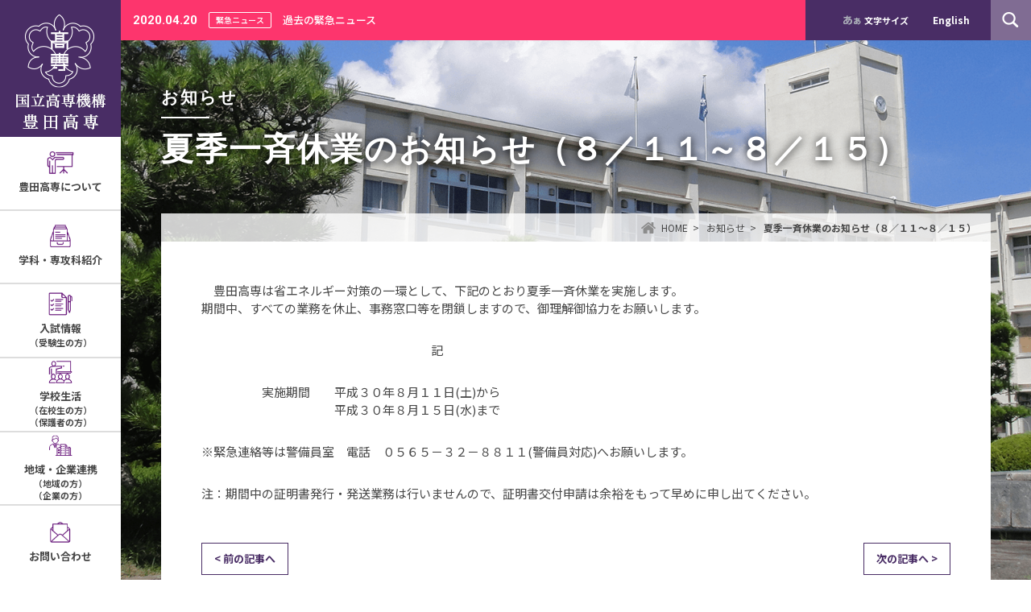

--- FILE ---
content_type: text/html; charset=UTF-8
request_url: https://www.toyota-ct.ac.jp/information/6694/
body_size: 68853
content:
<!DOCTYPE html>
<html lang="ja">
<head>
<meta charset="utf-8">
<meta http-equiv="X-UA-Compatible" content="IE=edge">
<title>夏季一斉休業のお知らせ（８／１１～８／１５） | 豊田高専</title>
<meta name="description" content="夏季一斉休業のお知らせ（８／１１～８／１５） | 独立行政法人国立高専機構豊田高専では、最先端の専門的な技術知識を習得し、世界で活躍できるグローバルな技術者を育成しています。">
<meta name="keywords" content="豊田高専,入試,受験">
<!-- Global site tag (gtag.js) - Google Analytics -->

<script async src="https://www.googletagmanager.com/gtag/js?id=UA-50290425-46"></script>
<script>
  window.dataLayer = window.dataLayer || [];
  function gtag(){dataLayer.push(arguments);}
  gtag('js', new Date());

  gtag('config', 'UA-50290425-46');
</script>


<meta name="viewport" content="width=device-width">
<meta name="format-detection" content="telephone=no">
<link rel="icon" type="image/vnd.microsoft.icon" href="https://www.toyota-ct.ac.jp/favicon.ico">
<link rel="stylesheet" href="https://www.toyota-ct.ac.jp/common/css/reset.css" media="all">
<link rel="stylesheet" href="https://www.toyota-ct.ac.jp/common/css/style.css" media="all">
<link rel="stylesheet" href="https://www.toyota-ct.ac.jp/common/css/smart.css" media="all">
<link rel="stylesheet" href="https://www.toyota-ct.ac.jp/common/css/entry.css" media="all">
<link rel="preconnect" href="https://fonts.googleapis.com">
<link rel="preconnect" href="https://fonts.gstatic.com" crossorigin>
<link rel="stylesheet" href="https://fonts.googleapis.com/css2?family=Noto+Sans+JP:wght@400;500;700;900&family=Roboto:wght@400;700&display=swap">
<script type="text/javascript" src="https://www.toyota-ct.ac.jp/common/js/jquery.js"></script>
<script type="text/javascript" src="https://www.toyota-ct.ac.jp/common/js/cookie.js"></script>
<script type="text/javascript" src="https://www.toyota-ct.ac.jp/common/js/textresizer.js"></script>
<script type="text/javascript" src="https://www.toyota-ct.ac.jp/common/js/tile.js"></script>
<script type="text/javascript" src="https://www.toyota-ct.ac.jp/common/js/config.js"></script>
<meta name='robots' content='max-image-preview:large' />
	<style>img:is([sizes="auto" i], [sizes^="auto," i]) { contain-intrinsic-size: 3000px 1500px }</style>
	<link rel="alternate" hreflang="en" href="https://www.toyota-ct.ac.jp/en/information/115317/" />
<link rel="alternate" hreflang="ja" href="https://www.toyota-ct.ac.jp/information/6694/" />
<link rel="alternate" hreflang="x-default" href="https://www.toyota-ct.ac.jp/information/6694/" />
<link rel='dns-prefetch' href='//www.google.com' />
<script type="text/javascript">
/* <![CDATA[ */
window._wpemojiSettings = {"baseUrl":"https:\/\/s.w.org\/images\/core\/emoji\/15.0.3\/72x72\/","ext":".png","svgUrl":"https:\/\/s.w.org\/images\/core\/emoji\/15.0.3\/svg\/","svgExt":".svg","source":{"concatemoji":"https:\/\/www.toyota-ct.ac.jp\/wp\/wp-includes\/js\/wp-emoji-release.min.js?ver=7263a12aaf2a575acab93a745f7f1199"}};
/*! This file is auto-generated */
!function(i,n){var o,s,e;function c(e){try{var t={supportTests:e,timestamp:(new Date).valueOf()};sessionStorage.setItem(o,JSON.stringify(t))}catch(e){}}function p(e,t,n){e.clearRect(0,0,e.canvas.width,e.canvas.height),e.fillText(t,0,0);var t=new Uint32Array(e.getImageData(0,0,e.canvas.width,e.canvas.height).data),r=(e.clearRect(0,0,e.canvas.width,e.canvas.height),e.fillText(n,0,0),new Uint32Array(e.getImageData(0,0,e.canvas.width,e.canvas.height).data));return t.every(function(e,t){return e===r[t]})}function u(e,t,n){switch(t){case"flag":return n(e,"\ud83c\udff3\ufe0f\u200d\u26a7\ufe0f","\ud83c\udff3\ufe0f\u200b\u26a7\ufe0f")?!1:!n(e,"\ud83c\uddfa\ud83c\uddf3","\ud83c\uddfa\u200b\ud83c\uddf3")&&!n(e,"\ud83c\udff4\udb40\udc67\udb40\udc62\udb40\udc65\udb40\udc6e\udb40\udc67\udb40\udc7f","\ud83c\udff4\u200b\udb40\udc67\u200b\udb40\udc62\u200b\udb40\udc65\u200b\udb40\udc6e\u200b\udb40\udc67\u200b\udb40\udc7f");case"emoji":return!n(e,"\ud83d\udc26\u200d\u2b1b","\ud83d\udc26\u200b\u2b1b")}return!1}function f(e,t,n){var r="undefined"!=typeof WorkerGlobalScope&&self instanceof WorkerGlobalScope?new OffscreenCanvas(300,150):i.createElement("canvas"),a=r.getContext("2d",{willReadFrequently:!0}),o=(a.textBaseline="top",a.font="600 32px Arial",{});return e.forEach(function(e){o[e]=t(a,e,n)}),o}function t(e){var t=i.createElement("script");t.src=e,t.defer=!0,i.head.appendChild(t)}"undefined"!=typeof Promise&&(o="wpEmojiSettingsSupports",s=["flag","emoji"],n.supports={everything:!0,everythingExceptFlag:!0},e=new Promise(function(e){i.addEventListener("DOMContentLoaded",e,{once:!0})}),new Promise(function(t){var n=function(){try{var e=JSON.parse(sessionStorage.getItem(o));if("object"==typeof e&&"number"==typeof e.timestamp&&(new Date).valueOf()<e.timestamp+604800&&"object"==typeof e.supportTests)return e.supportTests}catch(e){}return null}();if(!n){if("undefined"!=typeof Worker&&"undefined"!=typeof OffscreenCanvas&&"undefined"!=typeof URL&&URL.createObjectURL&&"undefined"!=typeof Blob)try{var e="postMessage("+f.toString()+"("+[JSON.stringify(s),u.toString(),p.toString()].join(",")+"));",r=new Blob([e],{type:"text/javascript"}),a=new Worker(URL.createObjectURL(r),{name:"wpTestEmojiSupports"});return void(a.onmessage=function(e){c(n=e.data),a.terminate(),t(n)})}catch(e){}c(n=f(s,u,p))}t(n)}).then(function(e){for(var t in e)n.supports[t]=e[t],n.supports.everything=n.supports.everything&&n.supports[t],"flag"!==t&&(n.supports.everythingExceptFlag=n.supports.everythingExceptFlag&&n.supports[t]);n.supports.everythingExceptFlag=n.supports.everythingExceptFlag&&!n.supports.flag,n.DOMReady=!1,n.readyCallback=function(){n.DOMReady=!0}}).then(function(){return e}).then(function(){var e;n.supports.everything||(n.readyCallback(),(e=n.source||{}).concatemoji?t(e.concatemoji):e.wpemoji&&e.twemoji&&(t(e.twemoji),t(e.wpemoji)))}))}((window,document),window._wpemojiSettings);
/* ]]> */
</script>
<style id='wp-emoji-styles-inline-css' type='text/css'>

	img.wp-smiley, img.emoji {
		display: inline !important;
		border: none !important;
		box-shadow: none !important;
		height: 1em !important;
		width: 1em !important;
		margin: 0 0.07em !important;
		vertical-align: -0.1em !important;
		background: none !important;
		padding: 0 !important;
	}
</style>
<link rel='stylesheet' id='wp-block-library-css' href='https://www.toyota-ct.ac.jp/wp/wp-includes/css/dist/block-library/style.min.css?ver=7263a12aaf2a575acab93a745f7f1199' type='text/css' media='all' />
<style id='classic-theme-styles-inline-css' type='text/css'>
/*! This file is auto-generated */
.wp-block-button__link{color:#fff;background-color:#32373c;border-radius:9999px;box-shadow:none;text-decoration:none;padding:calc(.667em + 2px) calc(1.333em + 2px);font-size:1.125em}.wp-block-file__button{background:#32373c;color:#fff;text-decoration:none}
</style>
<style id='global-styles-inline-css' type='text/css'>
:root{--wp--preset--aspect-ratio--square: 1;--wp--preset--aspect-ratio--4-3: 4/3;--wp--preset--aspect-ratio--3-4: 3/4;--wp--preset--aspect-ratio--3-2: 3/2;--wp--preset--aspect-ratio--2-3: 2/3;--wp--preset--aspect-ratio--16-9: 16/9;--wp--preset--aspect-ratio--9-16: 9/16;--wp--preset--color--black: #000000;--wp--preset--color--cyan-bluish-gray: #abb8c3;--wp--preset--color--white: #ffffff;--wp--preset--color--pale-pink: #f78da7;--wp--preset--color--vivid-red: #cf2e2e;--wp--preset--color--luminous-vivid-orange: #ff6900;--wp--preset--color--luminous-vivid-amber: #fcb900;--wp--preset--color--light-green-cyan: #7bdcb5;--wp--preset--color--vivid-green-cyan: #00d084;--wp--preset--color--pale-cyan-blue: #8ed1fc;--wp--preset--color--vivid-cyan-blue: #0693e3;--wp--preset--color--vivid-purple: #9b51e0;--wp--preset--gradient--vivid-cyan-blue-to-vivid-purple: linear-gradient(135deg,rgba(6,147,227,1) 0%,rgb(155,81,224) 100%);--wp--preset--gradient--light-green-cyan-to-vivid-green-cyan: linear-gradient(135deg,rgb(122,220,180) 0%,rgb(0,208,130) 100%);--wp--preset--gradient--luminous-vivid-amber-to-luminous-vivid-orange: linear-gradient(135deg,rgba(252,185,0,1) 0%,rgba(255,105,0,1) 100%);--wp--preset--gradient--luminous-vivid-orange-to-vivid-red: linear-gradient(135deg,rgba(255,105,0,1) 0%,rgb(207,46,46) 100%);--wp--preset--gradient--very-light-gray-to-cyan-bluish-gray: linear-gradient(135deg,rgb(238,238,238) 0%,rgb(169,184,195) 100%);--wp--preset--gradient--cool-to-warm-spectrum: linear-gradient(135deg,rgb(74,234,220) 0%,rgb(151,120,209) 20%,rgb(207,42,186) 40%,rgb(238,44,130) 60%,rgb(251,105,98) 80%,rgb(254,248,76) 100%);--wp--preset--gradient--blush-light-purple: linear-gradient(135deg,rgb(255,206,236) 0%,rgb(152,150,240) 100%);--wp--preset--gradient--blush-bordeaux: linear-gradient(135deg,rgb(254,205,165) 0%,rgb(254,45,45) 50%,rgb(107,0,62) 100%);--wp--preset--gradient--luminous-dusk: linear-gradient(135deg,rgb(255,203,112) 0%,rgb(199,81,192) 50%,rgb(65,88,208) 100%);--wp--preset--gradient--pale-ocean: linear-gradient(135deg,rgb(255,245,203) 0%,rgb(182,227,212) 50%,rgb(51,167,181) 100%);--wp--preset--gradient--electric-grass: linear-gradient(135deg,rgb(202,248,128) 0%,rgb(113,206,126) 100%);--wp--preset--gradient--midnight: linear-gradient(135deg,rgb(2,3,129) 0%,rgb(40,116,252) 100%);--wp--preset--font-size--small: 13px;--wp--preset--font-size--medium: 20px;--wp--preset--font-size--large: 36px;--wp--preset--font-size--x-large: 42px;--wp--preset--spacing--20: 0.44rem;--wp--preset--spacing--30: 0.67rem;--wp--preset--spacing--40: 1rem;--wp--preset--spacing--50: 1.5rem;--wp--preset--spacing--60: 2.25rem;--wp--preset--spacing--70: 3.38rem;--wp--preset--spacing--80: 5.06rem;--wp--preset--shadow--natural: 6px 6px 9px rgba(0, 0, 0, 0.2);--wp--preset--shadow--deep: 12px 12px 50px rgba(0, 0, 0, 0.4);--wp--preset--shadow--sharp: 6px 6px 0px rgba(0, 0, 0, 0.2);--wp--preset--shadow--outlined: 6px 6px 0px -3px rgba(255, 255, 255, 1), 6px 6px rgba(0, 0, 0, 1);--wp--preset--shadow--crisp: 6px 6px 0px rgba(0, 0, 0, 1);}:where(.is-layout-flex){gap: 0.5em;}:where(.is-layout-grid){gap: 0.5em;}body .is-layout-flex{display: flex;}.is-layout-flex{flex-wrap: wrap;align-items: center;}.is-layout-flex > :is(*, div){margin: 0;}body .is-layout-grid{display: grid;}.is-layout-grid > :is(*, div){margin: 0;}:where(.wp-block-columns.is-layout-flex){gap: 2em;}:where(.wp-block-columns.is-layout-grid){gap: 2em;}:where(.wp-block-post-template.is-layout-flex){gap: 1.25em;}:where(.wp-block-post-template.is-layout-grid){gap: 1.25em;}.has-black-color{color: var(--wp--preset--color--black) !important;}.has-cyan-bluish-gray-color{color: var(--wp--preset--color--cyan-bluish-gray) !important;}.has-white-color{color: var(--wp--preset--color--white) !important;}.has-pale-pink-color{color: var(--wp--preset--color--pale-pink) !important;}.has-vivid-red-color{color: var(--wp--preset--color--vivid-red) !important;}.has-luminous-vivid-orange-color{color: var(--wp--preset--color--luminous-vivid-orange) !important;}.has-luminous-vivid-amber-color{color: var(--wp--preset--color--luminous-vivid-amber) !important;}.has-light-green-cyan-color{color: var(--wp--preset--color--light-green-cyan) !important;}.has-vivid-green-cyan-color{color: var(--wp--preset--color--vivid-green-cyan) !important;}.has-pale-cyan-blue-color{color: var(--wp--preset--color--pale-cyan-blue) !important;}.has-vivid-cyan-blue-color{color: var(--wp--preset--color--vivid-cyan-blue) !important;}.has-vivid-purple-color{color: var(--wp--preset--color--vivid-purple) !important;}.has-black-background-color{background-color: var(--wp--preset--color--black) !important;}.has-cyan-bluish-gray-background-color{background-color: var(--wp--preset--color--cyan-bluish-gray) !important;}.has-white-background-color{background-color: var(--wp--preset--color--white) !important;}.has-pale-pink-background-color{background-color: var(--wp--preset--color--pale-pink) !important;}.has-vivid-red-background-color{background-color: var(--wp--preset--color--vivid-red) !important;}.has-luminous-vivid-orange-background-color{background-color: var(--wp--preset--color--luminous-vivid-orange) !important;}.has-luminous-vivid-amber-background-color{background-color: var(--wp--preset--color--luminous-vivid-amber) !important;}.has-light-green-cyan-background-color{background-color: var(--wp--preset--color--light-green-cyan) !important;}.has-vivid-green-cyan-background-color{background-color: var(--wp--preset--color--vivid-green-cyan) !important;}.has-pale-cyan-blue-background-color{background-color: var(--wp--preset--color--pale-cyan-blue) !important;}.has-vivid-cyan-blue-background-color{background-color: var(--wp--preset--color--vivid-cyan-blue) !important;}.has-vivid-purple-background-color{background-color: var(--wp--preset--color--vivid-purple) !important;}.has-black-border-color{border-color: var(--wp--preset--color--black) !important;}.has-cyan-bluish-gray-border-color{border-color: var(--wp--preset--color--cyan-bluish-gray) !important;}.has-white-border-color{border-color: var(--wp--preset--color--white) !important;}.has-pale-pink-border-color{border-color: var(--wp--preset--color--pale-pink) !important;}.has-vivid-red-border-color{border-color: var(--wp--preset--color--vivid-red) !important;}.has-luminous-vivid-orange-border-color{border-color: var(--wp--preset--color--luminous-vivid-orange) !important;}.has-luminous-vivid-amber-border-color{border-color: var(--wp--preset--color--luminous-vivid-amber) !important;}.has-light-green-cyan-border-color{border-color: var(--wp--preset--color--light-green-cyan) !important;}.has-vivid-green-cyan-border-color{border-color: var(--wp--preset--color--vivid-green-cyan) !important;}.has-pale-cyan-blue-border-color{border-color: var(--wp--preset--color--pale-cyan-blue) !important;}.has-vivid-cyan-blue-border-color{border-color: var(--wp--preset--color--vivid-cyan-blue) !important;}.has-vivid-purple-border-color{border-color: var(--wp--preset--color--vivid-purple) !important;}.has-vivid-cyan-blue-to-vivid-purple-gradient-background{background: var(--wp--preset--gradient--vivid-cyan-blue-to-vivid-purple) !important;}.has-light-green-cyan-to-vivid-green-cyan-gradient-background{background: var(--wp--preset--gradient--light-green-cyan-to-vivid-green-cyan) !important;}.has-luminous-vivid-amber-to-luminous-vivid-orange-gradient-background{background: var(--wp--preset--gradient--luminous-vivid-amber-to-luminous-vivid-orange) !important;}.has-luminous-vivid-orange-to-vivid-red-gradient-background{background: var(--wp--preset--gradient--luminous-vivid-orange-to-vivid-red) !important;}.has-very-light-gray-to-cyan-bluish-gray-gradient-background{background: var(--wp--preset--gradient--very-light-gray-to-cyan-bluish-gray) !important;}.has-cool-to-warm-spectrum-gradient-background{background: var(--wp--preset--gradient--cool-to-warm-spectrum) !important;}.has-blush-light-purple-gradient-background{background: var(--wp--preset--gradient--blush-light-purple) !important;}.has-blush-bordeaux-gradient-background{background: var(--wp--preset--gradient--blush-bordeaux) !important;}.has-luminous-dusk-gradient-background{background: var(--wp--preset--gradient--luminous-dusk) !important;}.has-pale-ocean-gradient-background{background: var(--wp--preset--gradient--pale-ocean) !important;}.has-electric-grass-gradient-background{background: var(--wp--preset--gradient--electric-grass) !important;}.has-midnight-gradient-background{background: var(--wp--preset--gradient--midnight) !important;}.has-small-font-size{font-size: var(--wp--preset--font-size--small) !important;}.has-medium-font-size{font-size: var(--wp--preset--font-size--medium) !important;}.has-large-font-size{font-size: var(--wp--preset--font-size--large) !important;}.has-x-large-font-size{font-size: var(--wp--preset--font-size--x-large) !important;}
:where(.wp-block-post-template.is-layout-flex){gap: 1.25em;}:where(.wp-block-post-template.is-layout-grid){gap: 1.25em;}
:where(.wp-block-columns.is-layout-flex){gap: 2em;}:where(.wp-block-columns.is-layout-grid){gap: 2em;}
:root :where(.wp-block-pullquote){font-size: 1.5em;line-height: 1.6;}
</style>
<link rel='stylesheet' id='contact-form-7-css' href='https://www.toyota-ct.ac.jp/wp/wp-content/plugins/contact-form-7/includes/css/styles.css?ver=6.0.4' type='text/css' media='all' />
<link rel='stylesheet' id='wpml-legacy-horizontal-list-0-css' href='https://www.toyota-ct.ac.jp/wp/wp-content/plugins/sitepress-multilingual-cms/templates/language-switchers/legacy-list-horizontal/style.min.css?ver=1' type='text/css' media='all' />
<link rel='stylesheet' id='jquery.lightbox.min.css-css' href='https://www.toyota-ct.ac.jp/wp/wp-content/plugins/wp-jquery-lightbox/lightboxes/wp-jquery-lightbox/styles/lightbox.min.css?ver=2.3.3' type='text/css' media='all' />
<link rel='stylesheet' id='jqlb-overrides-css' href='https://www.toyota-ct.ac.jp/wp/wp-content/plugins/wp-jquery-lightbox/lightboxes/wp-jquery-lightbox/styles/overrides.css?ver=2.3.3' type='text/css' media='all' />
<style id='jqlb-overrides-inline-css' type='text/css'>

			#outerImageContainer {
				box-shadow: 0 0 4px 2px rgba(0,0,0,.2);
			}
			#imageContainer{
				padding: 6px;
			}
			#imageDataContainer {
				box-shadow: 0 -4px 0 0 #fff, 0 0 4px 2px rgba(0,0,0,.1);
				z-index: auto;
			}
			#prevArrow,
			#nextArrow{
				background-color: rgba(255,255,255,.7;
				color: #000000;
			}
</style>
<script type="text/javascript" id="wpml-cookie-js-extra">
/* <![CDATA[ */
var wpml_cookies = {"wp-wpml_current_language":{"value":"ja","expires":1,"path":"\/"}};
var wpml_cookies = {"wp-wpml_current_language":{"value":"ja","expires":1,"path":"\/"}};
/* ]]> */
</script>
<script type="text/javascript" src="https://www.toyota-ct.ac.jp/wp/wp-content/plugins/sitepress-multilingual-cms/res/js/cookies/language-cookie.js?ver=470000" id="wpml-cookie-js" defer="defer" data-wp-strategy="defer"></script>
<script type="text/javascript" src="https://www.toyota-ct.ac.jp/wp/wp-includes/js/jquery/jquery.min.js?ver=3.7.1" id="jquery-core-js"></script>
<script type="text/javascript" src="https://www.toyota-ct.ac.jp/wp/wp-includes/js/jquery/jquery-migrate.min.js?ver=3.4.1" id="jquery-migrate-js"></script>
<link rel="https://api.w.org/" href="https://www.toyota-ct.ac.jp/wp-json/" /><link rel="EditURI" type="application/rsd+xml" title="RSD" href="https://www.toyota-ct.ac.jp/wp/xmlrpc.php?rsd" />

<link rel="canonical" href="https://www.toyota-ct.ac.jp/information/6694/" />
<link rel='shortlink' href='https://www.toyota-ct.ac.jp/?p=6694' />
<link rel="alternate" title="oEmbed (JSON)" type="application/json+oembed" href="https://www.toyota-ct.ac.jp/wp-json/oembed/1.0/embed?url=https%3A%2F%2Fwww.toyota-ct.ac.jp%2Finformation%2F6694%2F" />
<link rel="alternate" title="oEmbed (XML)" type="text/xml+oembed" href="https://www.toyota-ct.ac.jp/wp-json/oembed/1.0/embed?url=https%3A%2F%2Fwww.toyota-ct.ac.jp%2Finformation%2F6694%2F&#038;format=xml" />
<meta name="generator" content="WPML ver:4.7.1 stt:1,28;" />
<style type="text/css">.rc-anchor-invisible-text.smalltext {
    font-size: 11px;
    padding: 0 10px;
    line-height: 16px;
    white-space: normal;
}</style></head>

<body>

<div id="container" class="emergency">
				<div id="emergency-news"><time datetime="2020-04-20" class="font_roboto">2020.04.20</time><span>緊急ニュース</span><a href="https://www.toyota-ct.ac.jp/emergency/21293/">過去の緊急ニュース</a></div>
		
<!-- search_START -->
<div id="searchform">
	<form method="get" action="https://www.toyota-ct.ac.jp">
		<input type="text" name="s">
					<input type="submit" value="検索" class="fade">
				
	</form>
	<p><img src="https://www.toyota-ct.ac.jp/img/common/btn_close.png" alt="閉じる" width="55" height="55" decoding="async" class="fade"></p>
</div>
<!-- search_END -->

<!-- header_START -->
<header>
	
					<div class="logo"><a href="https://www.toyota-ct.ac.jp" class="fade"><span>国立高専機構 豊田高専</span></a></div>
			
	<nav id="menu">
		<div class="btn"><img src="https://www.toyota-ct.ac.jp/img/common/btn_menu.png" alt="メニュー" width="60" height="50" decoding="async"></div>
		<div class="menu">
			<ul class="gnavi">
				<li><a href="https://www.toyota-ct.ac.jp/about/"><span><img src="https://www.toyota-ct.ac.jp/img/common/gnavi_about.png" alt="" width="52" height="42" decoding="async">
											豊田高専について</span></a>
																				<ul class="children"><li class="page_item page-item-49685"><a href="https://www.toyota-ct.ac.jp/about/kouchou_gorokusyu/">校長のメッセージ・意見箱</a></li>
<li class="page_item page-item-143"><a href="https://www.toyota-ct.ac.jp/about/kyouiku_mokuhyou/">目指す技術者像</a></li>
<li class="page_item page-item-56378 page_item_has_children"><a href="https://www.toyota-ct.ac.jp/about/%e5%89%b5%e7%ab%8b60%e5%91%a8%e5%b9%b4%e8%a8%98%e5%bf%b5%e4%ba%8b%e6%a5%ad/">創立60周年記念事業</a>
<ul class='children'>
	<li class="page_item page-item-58969"><a href="https://www.toyota-ct.ac.jp/about/%e5%89%b5%e7%ab%8b60%e5%91%a8%e5%b9%b4%e8%a8%98%e5%bf%b5%e4%ba%8b%e6%a5%ad/%e3%81%94%e5%af%84%e9%99%84%e3%81%ae%e7%8a%b6%e6%b3%81%e3%81%a8%e5%af%84%e9%99%84%e8%80%85%e4%b8%80%e8%a6%a7/">ご寄附の状況と寄附者一覧</a></li>
</ul>
</li>
<li class="page_item page-item-161"><a href="https://www.toyota-ct.ac.jp/about/history/">学校の沿革</a></li>
<li class="page_item page-item-166513"><a href="https://www.toyota-ct.ac.jp/about/%e5%ad%a6%e6%a0%a1%e7%b4%b9%e4%bb%8b%e3%83%93%e3%83%87%e3%82%aa/">学校紹介ビデオ</a></li>
<li class="page_item page-item-172"><a href="https://www.toyota-ct.ac.jp/about/disclosure/">情報公開</a></li>
<li class="page_item page-item-66 page_item_has_children"><a href="https://www.toyota-ct.ac.jp/about/facility/">施設紹介</a>
<ul class='children'>
	<li class="page_item page-item-532"><a href="https://www.toyota-ct.ac.jp/about/facility/library/">図書館</a></li>
</ul>
</li>
<li class="page_item page-item-123035"><a href="https://www.toyota-ct.ac.jp/about/%e5%9b%bd%e9%9a%9b%e4%ba%a4%e6%b5%81%e4%ba%8b%e6%a5%ad/">国際交流事業</a></li>
<li class="page_item page-item-118984"><a href="https://www.toyota-ct.ac.jp/about/%e3%82%b9%e3%82%bf%e3%83%bc%e3%83%88%e3%82%a2%e3%83%83%e3%83%97%e4%ba%8b%e6%a5%ad/">アントレプレナーシップ/スタートアップ教育環境整備事業</a></li>
<li class="page_item page-item-215"><a href="https://www.toyota-ct.ac.jp/about/gaibu_hyouka/">外部評価・自己点検評価</a></li>
<li class="page_item page-item-159191"><a href="https://www.toyota-ct.ac.jp/about/%e3%82%bd%e3%83%bc%e3%82%b7%e3%83%a3%e3%83%ab%e3%83%a1%e3%83%87%e3%82%a3%e3%82%a2%e3%82%b5%e3%83%bc%e3%83%93%e3%82%b9%e9%81%8b%e7%94%a8%e6%96%b9%e9%87%9d/">ソーシャルメディアサービス運用方針</a></li>
<li class="page_item page-item-1455"><a href="https://www.toyota-ct.ac.jp/about/emergency_typhoon/">緊急時の対応</a></li>
<li class="page_item page-item-56617"><a href="https://www.toyota-ct.ac.jp/about/soudanmadoguchi/">相談窓口</a></li>
<li class="page_item page-item-1462 page_item_has_children"><a href="https://www.toyota-ct.ac.jp/about/link/">関連リンク</a>
<ul class='children'>
	<li class="page_item page-item-11671"><a href="https://www.toyota-ct.ac.jp/about/link/robocon2019/">高専ロボコン2019　東海北陸地区大会</a></li>
</ul>
</li>
<li class="page_item page-item-255"><a href="https://www.toyota-ct.ac.jp/about/access/">アクセス</a></li>
</ul>
									</li>
				<li><a href="https://www.toyota-ct.ac.jp/introduction/"><span><img src="https://www.toyota-ct.ac.jp/img/common/gnavi_introduction.png" alt="" width="52" height="42" decoding="async">
											学科・専攻科紹介</span></a>
																				<ul class="children"><li class="page_item page-item-318"><a href="https://www.toyota-ct.ac.jp/introduction/g_gakka/">一般教育</a></li>
<li class="page_item page-item-316"><a href="https://www.toyota-ct.ac.jp/introduction/m_gakka/">機械工学科</a></li>
<li class="page_item page-item-327"><a href="https://www.toyota-ct.ac.jp/introduction/e_gakka/">電気・電子システム工学科</a></li>
<li class="page_item page-item-332"><a href="https://www.toyota-ct.ac.jp/introduction/i_gakka/">情報工学科</a></li>
<li class="page_item page-item-334"><a href="https://www.toyota-ct.ac.jp/introduction/c_gakka/">環境都市工学科</a></li>
<li class="page_item page-item-337"><a href="https://www.toyota-ct.ac.jp/introduction/a_gakka/">建築学科</a></li>
<li class="page_item page-item-340"><a href="https://www.toyota-ct.ac.jp/introduction/senkouka/">専攻科</a></li>
<li class="page_item page-item-7346"><a href="https://www.toyota-ct.ac.jp/introduction/jabee%e8%aa%8d%e5%ae%9a%e6%95%99%e8%82%b2%e3%83%97%e3%83%ad%e3%82%b0%e3%83%a9%e3%83%a0/">JABEE認定教育プログラム</a></li>
<li class="page_item page-item-152695 page_item_has_children"><a href="https://www.toyota-ct.ac.jp/introduction/%e6%95%b0%e7%90%86%e3%83%bb%e3%83%87%e3%83%bc%e3%82%bf%e3%82%b5%e3%82%a4%e3%82%a8%e3%83%b3%e3%82%b9%e3%83%bbai%e6%95%99%e8%82%b2%e3%83%97%e3%83%ad%e3%82%b0%e3%83%a9%e3%83%a0/">数理・データサイエンス・AI教育プログラム</a>
<ul class='children'>
	<li class="page_item page-item-49472"><a href="https://www.toyota-ct.ac.jp/introduction/%e6%95%b0%e7%90%86%e3%83%bb%e3%83%87%e3%83%bc%e3%82%bf%e3%82%b5%e3%82%a4%e3%82%a8%e3%83%b3%e3%82%b9%e3%83%bbai%e6%95%99%e8%82%b2%e3%83%97%e3%83%ad%e3%82%b0%e3%83%a9%e3%83%a0/mdash/">豊田工業高等専門学校　数理・データサイエンス・AI教育プログラム（リテラシーレベル）</a></li>
	<li class="page_item page-item-152619"><a href="https://www.toyota-ct.ac.jp/introduction/%e6%95%b0%e7%90%86%e3%83%bb%e3%83%87%e3%83%bc%e3%82%bf%e3%82%b5%e3%82%a4%e3%82%a8%e3%83%b3%e3%82%b9%e3%83%bbai%e6%95%99%e8%82%b2%e3%83%97%e3%83%ad%e3%82%b0%e3%83%a9%e3%83%a0/%e6%95%b0%e7%90%86%e3%83%bb%e3%83%87%e3%83%bc%e3%82%bf%e3%82%b5%e3%82%a4%e3%82%a8%e3%83%b3%e3%82%b9%e3%83%bbai%e6%95%99%e8%82%b2%e3%83%97%e3%83%ad%e3%82%b0%e3%83%a9%e3%83%a0%ef%bc%88%e5%bf%9c%e7%94%a8/">豊田工業高等専門学校　数理・データサイエンス・AI教育プログラム（応用基礎レベル）</a></li>
</ul>
</li>
</ul>
									</li>
				<li><a href="https://www.toyota-ct.ac.jp/entrance/"><span><img src="https://www.toyota-ct.ac.jp/img/common/gnavi_entrance.png" alt="" width="52" height="42" decoding="async">
											入試情報<span>（受験生の方）</span></span></a>
																				<ul class="children"><li class="page_item page-item-121752 page_item_has_children"><a href="https://www.toyota-ct.ac.jp/entrance/%e5%8f%97%e9%a8%93%e7%94%9f%e3%81%ae%e6%96%b9/">受験生の方</a>
<ul class='children'>
	<li class="page_item page-item-440"><a href="https://www.toyota-ct.ac.jp/entrance/%e5%8f%97%e9%a8%93%e7%94%9f%e3%81%ae%e6%96%b9/kyouiku_mokuhyou/">教育目標・ポリシー</a></li>
	<li class="page_item page-item-444"><a href="https://www.toyota-ct.ac.jp/entrance/%e5%8f%97%e9%a8%93%e7%94%9f%e3%81%ae%e6%96%b9/nyuushi_honka2/">本科学生募集案内</a></li>
	<li class="page_item page-item-446"><a href="https://www.toyota-ct.ac.jp/entrance/%e5%8f%97%e9%a8%93%e7%94%9f%e3%81%ae%e6%96%b9/nyuushi_hennyu2/">編入学生募集案内</a></li>
	<li class="page_item page-item-452"><a href="https://www.toyota-ct.ac.jp/entrance/%e5%8f%97%e9%a8%93%e7%94%9f%e3%81%ae%e6%96%b9/reasons/">豊田高専を選ぶ理由</a></li>
	<li class="page_item page-item-121789"><a href="https://www.toyota-ct.ac.jp/entrance/%e5%8f%97%e9%a8%93%e7%94%9f%e3%81%ae%e6%96%b9/%e5%ad%a6%e7%a7%91%e3%83%bb%e5%b0%82%e6%94%bb%e7%a7%91/">学科・専攻科</a></li>
	<li class="page_item page-item-448"><a href="https://www.toyota-ct.ac.jp/entrance/%e5%8f%97%e9%a8%93%e7%94%9f%e3%81%ae%e6%96%b9/nyuushi_senkouka2/">専攻科生募集案内</a></li>
	<li class="page_item page-item-450"><a href="https://www.toyota-ct.ac.jp/entrance/%e5%8f%97%e9%a8%93%e7%94%9f%e3%81%ae%e6%96%b9/nyuushi_sonota2/">その他</a></li>
	<li class="page_item page-item-121794"><a href="https://www.toyota-ct.ac.jp/entrance/%e5%8f%97%e9%a8%93%e7%94%9f%e3%81%ae%e6%96%b9/%e5%b0%b1%e8%81%b7%e3%83%bb%e9%80%b2%e5%ad%a6/">就職・進学</a></li>
	<li class="page_item page-item-121796"><a href="https://www.toyota-ct.ac.jp/entrance/%e5%8f%97%e9%a8%93%e7%94%9f%e3%81%ae%e6%96%b9/%e5%a5%b3%e5%ad%90%e7%94%9f%e5%be%92%e3%81%ae%e6%96%b9%e3%81%b8/">女子生徒の方へ</a></li>
	<li class="page_item page-item-122086"><a href="https://www.toyota-ct.ac.jp/entrance/%e5%8f%97%e9%a8%93%e7%94%9f%e3%81%ae%e6%96%b9/122086-2/">体験入学</a></li>
	<li class="page_item page-item-121800"><a href="https://www.toyota-ct.ac.jp/entrance/%e5%8f%97%e9%a8%93%e7%94%9f%e3%81%ae%e6%96%b9/%e3%82%aa%e3%83%bc%e3%83%97%e3%83%b3%e3%82%ad%e3%83%a3%e3%83%b3%e3%83%91%e3%82%b9/">オープンキャンパス</a></li>
	<li class="page_item page-item-121802"><a href="https://www.toyota-ct.ac.jp/entrance/%e5%8f%97%e9%a8%93%e7%94%9f%e3%81%ae%e6%96%b9/%e5%ad%a6%e7%94%9f%e5%af%ae%e3%81%ab%e3%81%a4%e3%81%84%e3%81%a6/">学生寮について</a></li>
	<li class="page_item page-item-121804"><a href="https://www.toyota-ct.ac.jp/entrance/%e5%8f%97%e9%a8%93%e7%94%9f%e3%81%ae%e6%96%b9/%e5%ad%a6%e6%a0%a1%e7%94%9f%e6%b4%bb/">学校生活</a></li>
	<li class="page_item page-item-121806"><a href="https://www.toyota-ct.ac.jp/entrance/%e5%8f%97%e9%a8%93%e7%94%9f%e3%81%ae%e6%96%b9/%e3%82%af%e3%83%a9%e3%83%96%e6%b4%bb%e5%8b%95/">クラブ活動</a></li>
	<li class="page_item page-item-121809"><a href="https://www.toyota-ct.ac.jp/entrance/%e5%8f%97%e9%a8%93%e7%94%9f%e3%81%ae%e6%96%b9/%e5%9b%bd%e9%9a%9b%e4%ba%a4%e6%b5%81/">国際交流事業</a></li>
	<li class="page_item page-item-121812"><a href="https://www.toyota-ct.ac.jp/entrance/%e5%8f%97%e9%a8%93%e7%94%9f%e3%81%ae%e6%96%b9/%e5%ad%a6%e8%b2%bb%e6%94%af%e6%8f%b4/">学費支援</a></li>
	<li class="page_item page-item-121814"><a href="https://www.toyota-ct.ac.jp/entrance/%e5%8f%97%e9%a8%93%e7%94%9f%e3%81%ae%e6%96%b9/%e8%b1%8a%e7%94%b0%e9%ab%98%e5%b0%82%e3%81%ae%e6%96%bd%e8%a8%ad/">施設紹介</a></li>
	<li class="page_item page-item-122090"><a href="https://www.toyota-ct.ac.jp/entrance/%e5%8f%97%e9%a8%93%e7%94%9f%e3%81%ae%e6%96%b9/qa/">Q&#038;A</a></li>
	<li class="page_item page-item-122092"><a href="https://www.toyota-ct.ac.jp/entrance/%e5%8f%97%e9%a8%93%e7%94%9f%e3%81%ae%e6%96%b9/%e3%81%8a%e5%95%8f%e3%81%84%e5%90%88%e3%82%8f%e3%81%9b/">お問い合わせ</a></li>
</ul>
</li>
<li class="page_item page-item-352"><a href="https://www.toyota-ct.ac.jp/entrance/nyuushi_honka/">本科学生募集案内</a></li>
<li class="page_item page-item-403"><a href="https://www.toyota-ct.ac.jp/entrance/nyuushi_hennyu/">編入学生募集案内</a></li>
<li class="page_item page-item-375"><a href="https://www.toyota-ct.ac.jp/entrance/nyuushi_senkouka/">専攻科生募集案内</a></li>
<li class="page_item page-item-367"><a href="https://www.toyota-ct.ac.jp/entrance/nyuushi_sonota/">研究生・聴講生・科目等履修生募集</a></li>
<li class="page_item page-item-121735"><a href="https://www.toyota-ct.ac.jp/entrance/%e9%80%80%e5%ad%a6%e8%80%85%e3%81%ae%e5%86%8d%e5%85%a5%e5%ad%a6/">退学者の再入学</a></li>
<li class="page_item page-item-121740"><a href="https://www.toyota-ct.ac.jp/entrance/%e8%87%aa%e7%84%b6%e7%81%bd%e5%ae%b3%e7%ad%89%e3%81%ab%e4%bc%b4%e3%81%86%e6%a4%9c%e5%ae%9a%e6%96%99%e5%85%8d%e9%99%a4%e3%81%ab%e3%81%a4%e3%81%84%e3%81%a6/">自然災害等に伴う検定料免除について</a></li>
</ul>
									</li>
				<li><a href="https://www.toyota-ct.ac.jp/life/"><span><img src="https://www.toyota-ct.ac.jp/img/common/gnavi_life.png" alt="" width="52" height="50" decoding="async">
											学校生活<span>（在校生の方）<br>（保護者の方）</span></span></a>
																				<ul class="children"><li class="page_item page-item-122443 page_item_has_children"><a href="https://www.toyota-ct.ac.jp/life/%e5%9c%a8%e6%a0%a1%e7%94%9f%e3%81%ae%e6%96%b9/">在校生の方</a>
<ul class='children'>
	<li class="page_item page-item-122445"><a href="https://www.toyota-ct.ac.jp/life/%e5%9c%a8%e6%a0%a1%e7%94%9f%e3%81%ae%e6%96%b9/%e6%95%99%e8%82%b2%e6%94%af%e6%8f%b4/">教育支援</a></li>
	<li class="page_item page-item-122447"><a href="https://www.toyota-ct.ac.jp/life/%e5%9c%a8%e6%a0%a1%e7%94%9f%e3%81%ae%e6%96%b9/%e3%82%b7%e3%83%a9%e3%83%90%e3%82%b9/">シラバス</a></li>
	<li class="page_item page-item-122455"><a href="https://www.toyota-ct.ac.jp/life/%e5%9c%a8%e6%a0%a1%e7%94%9f%e3%81%ae%e6%96%b9/%e8%b1%8a%e7%94%b0%e9%ab%98%e5%b0%82%e3%82%ab%e3%83%ac%e3%83%b3%e3%83%80%e3%83%bc/">豊田高専カレンダー</a></li>
	<li class="page_item page-item-122457"><a href="https://www.toyota-ct.ac.jp/life/%e5%9c%a8%e6%a0%a1%e7%94%9f%e3%81%ae%e6%96%b9/%e5%9b%b3%e6%9b%b8%e9%a4%a8/">図書館</a></li>
	<li class="page_item page-item-122459"><a href="https://www.toyota-ct.ac.jp/life/%e5%9c%a8%e6%a0%a1%e7%94%9f%e3%81%ae%e6%96%b9/%e5%b0%b1%e8%81%b7%e3%83%bb%e9%80%b2%e5%ad%a6/">就職・進学</a></li>
	<li class="page_item page-item-122461"><a href="https://www.toyota-ct.ac.jp/life/%e5%9c%a8%e6%a0%a1%e7%94%9f%e3%81%ae%e6%96%b9/%e5%ad%a6%e5%af%ae%e7%ad%89/">学寮等</a></li>
	<li class="page_item page-item-122463"><a href="https://www.toyota-ct.ac.jp/life/%e5%9c%a8%e6%a0%a1%e7%94%9f%e3%81%ae%e6%96%b9/%e5%ad%a6%e8%b2%bb%e6%94%af%e6%8f%b4/">学費支援</a></li>
	<li class="page_item page-item-122465"><a href="https://www.toyota-ct.ac.jp/life/%e5%9c%a8%e6%a0%a1%e7%94%9f%e3%81%ae%e6%96%b9/%e5%9b%bd%e9%9a%9b%e4%ba%a4%e6%b5%81/">国際交流</a></li>
	<li class="page_item page-item-122468"><a href="https://www.toyota-ct.ac.jp/life/%e5%9c%a8%e6%a0%a1%e7%94%9f%e3%81%ae%e6%96%b9/%e5%ad%a6%e7%94%9f%e5%85%a8%e5%93%a1%e3%82%92%e4%bc%9a%e5%93%a1%e3%81%a8%e3%81%99%e3%82%8b%e7%b5%84%e7%b9%94/">学生会について</a></li>
	<li class="page_item page-item-122471"><a href="https://www.toyota-ct.ac.jp/life/%e5%9c%a8%e6%a0%a1%e7%94%9f%e3%81%ae%e6%96%b9/%e3%82%ad%e3%83%a3%e3%83%aa%e3%82%a2%e6%95%99%e8%82%b2%e6%94%af%e6%8f%b4%e5%ae%a4/">キャリア教育支援室</a></li>
	<li class="page_item page-item-122473"><a href="https://www.toyota-ct.ac.jp/life/%e5%9c%a8%e6%a0%a1%e7%94%9f%e3%81%ae%e6%96%b9/%e5%ad%a6%e7%94%9f%e3%82%b5%e3%83%9d%e3%83%bc%e3%83%88%e5%ae%a4/">学生サポート室</a></li>
	<li class="page_item page-item-122477"><a href="https://www.toyota-ct.ac.jp/life/%e5%9c%a8%e6%a0%a1%e7%94%9f%e3%81%ae%e6%96%b9/%e3%81%84%e3%81%98%e3%82%81%e9%98%b2%e6%ad%a2%e7%ad%89%e5%9f%ba%e6%9c%ac%e8%a8%88%e7%94%bb/">いじめ防止等基本計画</a></li>
	<li class="page_item page-item-122479"><a href="https://www.toyota-ct.ac.jp/life/%e5%9c%a8%e6%a0%a1%e7%94%9f%e3%81%ae%e6%96%b9/%e7%b7%8a%e6%80%a5%e6%99%82%e3%81%ae%e5%af%be%e5%bf%9c/">緊急時の対応</a></li>
	<li class="page_item page-item-122481"><a href="https://www.toyota-ct.ac.jp/life/%e5%9c%a8%e6%a0%a1%e7%94%9f%e3%81%ae%e6%96%b9/%e4%ba%8b%e5%8b%99%e6%89%8b%e7%b6%9a%e7%aa%93%e5%8f%a3%e3%83%bb%e3%81%8a%e5%95%8f%e3%81%84%e5%90%88%e3%82%8f%e3%81%9b/">事務手続窓口・お問い合わせ</a></li>
	<li class="page_item page-item-122483"><a href="https://www.toyota-ct.ac.jp/life/%e5%9c%a8%e6%a0%a1%e7%94%9f%e3%81%ae%e6%96%b9/%e6%95%99%e8%82%b2%e5%be%8c%e6%8f%b4%e4%bc%9a/">教育後援会</a></li>
	<li class="page_item page-item-122488"><a href="https://www.toyota-ct.ac.jp/life/%e5%9c%a8%e6%a0%a1%e7%94%9f%e3%81%ae%e6%96%b9/%e5%90%8c%e7%aa%93%e4%bc%9a/">同窓会</a></li>
</ul>
</li>
<li class="page_item page-item-122492 page_item_has_children"><a href="https://www.toyota-ct.ac.jp/life/%e4%bf%9d%e8%ad%b7%e8%80%85%e3%81%ae%e6%96%b9/">保護者の方</a>
<ul class='children'>
	<li class="page_item page-item-122494"><a href="https://www.toyota-ct.ac.jp/life/%e4%bf%9d%e8%ad%b7%e8%80%85%e3%81%ae%e6%96%b9/%e7%9b%ae%e6%8c%87%e3%81%99%e6%8a%80%e8%a1%93%e8%80%85%e5%83%8f/">目指す技術者像</a></li>
	<li class="page_item page-item-122496"><a href="https://www.toyota-ct.ac.jp/life/%e4%bf%9d%e8%ad%b7%e8%80%85%e3%81%ae%e6%96%b9/%e6%95%99%e8%82%b2%e6%94%af%e6%8f%b4/">教育支援</a></li>
	<li class="page_item page-item-122498"><a href="https://www.toyota-ct.ac.jp/life/%e4%bf%9d%e8%ad%b7%e8%80%85%e3%81%ae%e6%96%b9/%e4%bf%9d%e8%ad%b7%e8%80%85%e8%aa%ac%e6%98%8e%e4%bc%9a/">保護者説明会</a></li>
	<li class="page_item page-item-122500"><a href="https://www.toyota-ct.ac.jp/life/%e4%bf%9d%e8%ad%b7%e8%80%85%e3%81%ae%e6%96%b9/%e8%b1%8a%e7%94%b0%e9%ab%98%e5%b0%82%e3%82%ab%e3%83%ac%e3%83%b3%e3%83%80%e3%83%bc/">豊田高専カレンダー</a></li>
	<li class="page_item page-item-122502"><a href="https://www.toyota-ct.ac.jp/life/%e4%bf%9d%e8%ad%b7%e8%80%85%e3%81%ae%e6%96%b9/%e5%b0%b1%e8%81%b7%e3%83%bb%e9%80%b2%e5%ad%a6/">就職・進学</a></li>
	<li class="page_item page-item-122504"><a href="https://www.toyota-ct.ac.jp/life/%e4%bf%9d%e8%ad%b7%e8%80%85%e3%81%ae%e6%96%b9/122504-2/">学寮等</a></li>
	<li class="page_item page-item-122506"><a href="https://www.toyota-ct.ac.jp/life/%e4%bf%9d%e8%ad%b7%e8%80%85%e3%81%ae%e6%96%b9/%e5%ad%a6%e8%b2%bb%e6%94%af%e6%8f%b4/">学費支援</a></li>
	<li class="page_item page-item-122510"><a href="https://www.toyota-ct.ac.jp/life/%e4%bf%9d%e8%ad%b7%e8%80%85%e3%81%ae%e6%96%b9/%e5%ad%a6%e7%94%9f%e3%82%b5%e3%83%9d%e3%83%bc%e3%83%88%e5%ae%a4/">学生サポート室</a></li>
	<li class="page_item page-item-122512"><a href="https://www.toyota-ct.ac.jp/life/%e4%bf%9d%e8%ad%b7%e8%80%85%e3%81%ae%e6%96%b9/%e3%81%84%e3%81%98%e3%82%81%e9%98%b2%e6%ad%a2%e7%ad%89%e5%9f%ba%e6%9c%ac%e8%a8%88%e7%94%bb/">いじめ防止等基本計画</a></li>
	<li class="page_item page-item-122514"><a href="https://www.toyota-ct.ac.jp/life/%e4%bf%9d%e8%ad%b7%e8%80%85%e3%81%ae%e6%96%b9/%e6%96%bd%e8%a8%ad%e7%b4%b9%e4%bb%8b/">施設紹介</a></li>
	<li class="page_item page-item-122516"><a href="https://www.toyota-ct.ac.jp/life/%e4%bf%9d%e8%ad%b7%e8%80%85%e3%81%ae%e6%96%b9/%e7%b7%8a%e6%80%a5%e6%99%82%e3%81%ae%e5%af%be%e5%bf%9c/">緊急時の対応</a></li>
	<li class="page_item page-item-122518"><a href="https://www.toyota-ct.ac.jp/life/%e4%bf%9d%e8%ad%b7%e8%80%85%e3%81%ae%e6%96%b9/%e3%81%8a%e5%95%8f%e3%81%84%e5%90%88%e3%82%8f%e3%81%9b/">お問い合わせ</a></li>
	<li class="page_item page-item-122520"><a href="https://www.toyota-ct.ac.jp/life/%e4%bf%9d%e8%ad%b7%e8%80%85%e3%81%ae%e6%96%b9/%e6%95%99%e8%82%b2%e5%be%8c%e6%8f%b4%e4%bc%9a/">教育後援会</a></li>
	<li class="page_item page-item-122522"><a href="https://www.toyota-ct.ac.jp/life/%e4%bf%9d%e8%ad%b7%e8%80%85%e3%81%ae%e6%96%b9/%e5%90%8c%e7%aa%93%e4%bc%9a/">同窓会</a></li>
</ul>
</li>
<li class="page_item page-item-2065"><a href="https://www.toyota-ct.ac.jp/life/gakougyouji/">学校行事</a></li>
<li class="page_item page-item-2071"><a href="https://www.toyota-ct.ac.jp/life/gakuryougyouji/">学寮等</a></li>
<li class="page_item page-item-2068"><a href="https://www.toyota-ct.ac.jp/life/gakuseikaigyouji/">学生会行事</a></li>
<li class="page_item page-item-13157"><a href="https://www.toyota-ct.ac.jp/life/toukai-taikai/">東海地区体育大会</a></li>
<li class="page_item page-item-58672"><a href="https://www.toyota-ct.ac.jp/life/kansensyotaiou/">感染症等の対応について</a></li>
</ul>
									</li>
				<li><a href="https://www.toyota-ct.ac.jp/company/"><span><img src="https://www.toyota-ct.ac.jp/img/common/gnavi_company.png" alt="" width="52" height="50" decoding="async">
											地域・企業連携<span>（地域の方）<br>（企業の方）</span></span></a>
																				<ul class="children"><li class="page_item page-item-126870"><a href="https://www.toyota-ct.ac.jp/company/%e6%9c%ac%e6%a0%a1%e6%89%80%e6%9c%89%e7%a0%94%e7%a9%b6%e8%a8%ad%e5%82%99%e3%83%bb%e6%a9%9f%e5%99%a8%e3%81%ae%e5%85%b1%e7%94%a8%ef%bc%88%e6%9c%89%e6%96%99%e4%bd%bf%e7%94%a8%ef%bc%89/">本校所有研究設備・機器の共用（有料使用）</a></li>
<li class="page_item page-item-630 page_item_has_children"><a href="https://www.toyota-ct.ac.jp/company/koukaikouza/">公開講座（小中学生向け・一般向け）</a>
<ul class='children'>
	<li class="page_item page-item-15096"><a href="https://www.toyota-ct.ac.jp/company/koukaikouza/koukaiweb_form/">公開講座WEB申込フォーム（連続講座・単発講座共通）</a></li>
</ul>
</li>
<li class="page_item page-item-632"><a href="https://www.toyota-ct.ac.jp/company/demae/">出前授業</a></li>
<li class="page_item page-item-653"><a href="https://www.toyota-ct.ac.jp/company/recruitment/">教職員募集（情報あり）</a></li>
<li class="page_item page-item-634"><a href="https://www.toyota-ct.ac.jp/company/tadoku_schedule/">多読セミナー</a></li>
<li class="page_item page-item-636"><a href="https://www.toyota-ct.ac.jp/company/library3/">図書館</a></li>
<li class="page_item page-item-638"><a href="https://www.toyota-ct.ac.jp/company/saiyou_tantou/">採用担当の方へ</a></li>
<li class="page_item page-item-640"><a href="https://www.toyota-ct.ac.jp/company/intern_tantou/">インターンシップ担当の方へ</a></li>
<li class="page_item page-item-643"><a href="https://www.toyota-ct.ac.jp/company/collaboration/">産学官連携</a></li>
<li class="page_item page-item-645 page_item_has_children"><a href="https://www.toyota-ct.ac.jp/company/ikki_tsukan/">ものづくり一気通観プログラム</a>
<ul class='children'>
	<li class="page_item page-item-3199"><a href="https://www.toyota-ct.ac.jp/company/ikki_tsukan/ikki_tsukan_history/">「ものづくり一気通観エンジニアの養成」過去の記録</a></li>
</ul>
</li>
<li class="page_item page-item-165625"><a href="https://www.toyota-ct.ac.jp/company/naming_rights/">ネーミングライツ事業</a></li>
<li class="page_item page-item-655"><a href="https://www.toyota-ct.ac.jp/company/chotatujoho/">調達情報（調達情報あり）</a></li>
<li class="page_item page-item-657"><a href="https://www.toyota-ct.ac.jp/company/company-contact/">お問い合わせ</a></li>
</ul>
									</li>
				<li><a href="https://www.toyota-ct.ac.jp/contact/"><span><img src="https://www.toyota-ct.ac.jp/img/common/gnavi_contact.png" alt="" width="52" height="42" decoding="async">
											お問い合わせ</span></a>
																				<ul class="children"><li class="page_item page-item-430"><a href="https://www.toyota-ct.ac.jp/contact/examination/">受験に関すること</a></li>
<li class="page_item page-item-432"><a href="https://www.toyota-ct.ac.jp/contact/fee/">入学料、授業料に関すること</a></li>
<li class="page_item page-item-434"><a href="https://www.toyota-ct.ac.jp/contact/schoollife/">学生生活に関すること</a></li>
<li class="page_item page-item-436"><a href="https://www.toyota-ct.ac.jp/contact/event/">公開講座、多読セミナー、出前授業に関すること</a></li>
<li class="page_item page-item-1598"><a href="https://www.toyota-ct.ac.jp/contact/certificate/">卒業後の各種証明書発行に関すること</a></li>
<li class="page_item page-item-438"><a href="https://www.toyota-ct.ac.jp/contact/other/">その他のお問い合わせ</a></li>
</ul>
									</li>
			</ul>
			<div class="head">
				<ul class="navi">
									<li class="fontsize"><a href="#"><img src="https://www.toyota-ct.ac.jp/img/common/icon_fontsize.png" alt="" width="22" height="14" decoding="async">文字サイズ</a><a href="#"><img src="https://www.toyota-ct.ac.jp/img/common/icon_fontsize.png" alt="" width="22" height="14" decoding="async">文字サイズ</a></li>
					<li class="english">
<div class="wpml-ls-statics-shortcode_actions wpml-ls wpml-ls-legacy-list-horizontal">
	<ul><li class="wpml-ls-slot-shortcode_actions wpml-ls-item wpml-ls-item-en wpml-ls-first-item wpml-ls-last-item wpml-ls-item-legacy-list-horizontal">
				<a href="https://www.toyota-ct.ac.jp/en/information/115317/" class="wpml-ls-link">
                    <span class="wpml-ls-native" lang="en">English</span></a>
			</li></ul>
</div>
</li>
					<li class="search"><a href="#"><img src="https://www.toyota-ct.ac.jp/img/common/btn_search.png" alt="検索" width="50" height="50" decoding="async"></a></li>
								</ul>
			</div>
		</div>
	</nav>
</header>
<!-- header_END -->

<!-- main_START -->
<main id="information" class="cate_guardian cate_examinee cate_student cate_company">
	<p class="parent">お知らせ</p>
	<h1>夏季一斉休業のお知らせ（８／１１～８／１５）</h1>
	<ol id="path">
		<li itemscope itemtype="http://data-vocabulary.org/Breadcrumb"><a href="https://www.toyota-ct.ac.jp" itemprop="url"><span itemprop="title">HOME</span></a></li>
		<li itemscope itemtype="http://data-vocabulary.org/Breadcrumb"><a href="https://www.toyota-ct.ac.jp/information/" itemprop="url"><span itemprop="title">お知らせ</span></a></li>
		<li>夏季一斉休業のお知らせ（８／１１～８／１５）</li>
	</ol>
	
	<div class="inner">
		<div class="entry">
												<p>　豊田高専は省エネルギー対策の一環として、下記のとおり夏季一斉休業を実施します。<br>
期間中、すべての業務を休止、事務窓口等を閉鎖しますので、御理解御協力をお願いします。</p>
<p>　　　　　　　　　　　　　　　　　　　記</p>
<p>　　　　　実施期間　　平成３０年８月１１日(土)から<br>
　　　　　　　　　　　平成３０年８月１５日(水)まで</p>
<p>※緊急連絡等は警備員室　電話　０５６５－３２－８８１１(警備員対応)へお願いします。</p>
<p>注：期間中の証明書発行・発送業務は行いませんので、証明書交付申請は余裕をもって早めに申し出てください。</p>
							</div>
					<div class="paging"><a href="https://www.toyota-ct.ac.jp/information/6272/" rel="prev">&lt; 前の記事へ</a><a href="https://www.toyota-ct.ac.jp/information/6710/" rel="next">次の記事へ &gt;</a></div>
			</div>
</main>
<!-- main_END -->


<!-- footer_START -->
<footer>
	<div class="column">
		<nav class="menu">
			<ul>
				<li><a href="https://www.toyota-ct.ac.jp">HOME</a></li>
				<li><a href="https://www.toyota-ct.ac.jp/about/">
											豊田高専について</a>
																				<ul><li class="page_item page-item-49685"><a href="https://www.toyota-ct.ac.jp/about/kouchou_gorokusyu/">校長のメッセージ・意見箱</a></li>
<li class="page_item page-item-143"><a href="https://www.toyota-ct.ac.jp/about/kyouiku_mokuhyou/">目指す技術者像</a></li>
<li class="page_item page-item-56378 page_item_has_children"><a href="https://www.toyota-ct.ac.jp/about/%e5%89%b5%e7%ab%8b60%e5%91%a8%e5%b9%b4%e8%a8%98%e5%bf%b5%e4%ba%8b%e6%a5%ad/">創立60周年記念事業</a></li>
<li class="page_item page-item-161"><a href="https://www.toyota-ct.ac.jp/about/history/">学校の沿革</a></li>
<li class="page_item page-item-166513"><a href="https://www.toyota-ct.ac.jp/about/%e5%ad%a6%e6%a0%a1%e7%b4%b9%e4%bb%8b%e3%83%93%e3%83%87%e3%82%aa/">学校紹介ビデオ</a></li>
<li class="page_item page-item-172"><a href="https://www.toyota-ct.ac.jp/about/disclosure/">情報公開</a></li>
<li class="page_item page-item-66 page_item_has_children"><a href="https://www.toyota-ct.ac.jp/about/facility/">施設紹介</a></li>
<li class="page_item page-item-123035"><a href="https://www.toyota-ct.ac.jp/about/%e5%9b%bd%e9%9a%9b%e4%ba%a4%e6%b5%81%e4%ba%8b%e6%a5%ad/">国際交流事業</a></li>
<li class="page_item page-item-118984"><a href="https://www.toyota-ct.ac.jp/about/%e3%82%b9%e3%82%bf%e3%83%bc%e3%83%88%e3%82%a2%e3%83%83%e3%83%97%e4%ba%8b%e6%a5%ad/">アントレプレナーシップ/スタートアップ教育環境整備事業</a></li>
<li class="page_item page-item-215"><a href="https://www.toyota-ct.ac.jp/about/gaibu_hyouka/">外部評価・自己点検評価</a></li>
<li class="page_item page-item-159191"><a href="https://www.toyota-ct.ac.jp/about/%e3%82%bd%e3%83%bc%e3%82%b7%e3%83%a3%e3%83%ab%e3%83%a1%e3%83%87%e3%82%a3%e3%82%a2%e3%82%b5%e3%83%bc%e3%83%93%e3%82%b9%e9%81%8b%e7%94%a8%e6%96%b9%e9%87%9d/">ソーシャルメディアサービス運用方針</a></li>
<li class="page_item page-item-1455"><a href="https://www.toyota-ct.ac.jp/about/emergency_typhoon/">緊急時の対応</a></li>
<li class="page_item page-item-56617"><a href="https://www.toyota-ct.ac.jp/about/soudanmadoguchi/">相談窓口</a></li>
<li class="page_item page-item-1462 page_item_has_children"><a href="https://www.toyota-ct.ac.jp/about/link/">関連リンク</a></li>
<li class="page_item page-item-255"><a href="https://www.toyota-ct.ac.jp/about/access/">アクセス</a></li>
</ul>
									</li>
				<li><a href="https://www.toyota-ct.ac.jp/introduction/">
											学科・専攻科紹介</a>
																				<ul><li class="page_item page-item-318"><a href="https://www.toyota-ct.ac.jp/introduction/g_gakka/">一般教育</a></li>
<li class="page_item page-item-316"><a href="https://www.toyota-ct.ac.jp/introduction/m_gakka/">機械工学科</a></li>
<li class="page_item page-item-327"><a href="https://www.toyota-ct.ac.jp/introduction/e_gakka/">電気・電子システム工学科</a></li>
<li class="page_item page-item-332"><a href="https://www.toyota-ct.ac.jp/introduction/i_gakka/">情報工学科</a></li>
<li class="page_item page-item-334"><a href="https://www.toyota-ct.ac.jp/introduction/c_gakka/">環境都市工学科</a></li>
<li class="page_item page-item-337"><a href="https://www.toyota-ct.ac.jp/introduction/a_gakka/">建築学科</a></li>
<li class="page_item page-item-340"><a href="https://www.toyota-ct.ac.jp/introduction/senkouka/">専攻科</a></li>
<li class="page_item page-item-7346"><a href="https://www.toyota-ct.ac.jp/introduction/jabee%e8%aa%8d%e5%ae%9a%e6%95%99%e8%82%b2%e3%83%97%e3%83%ad%e3%82%b0%e3%83%a9%e3%83%a0/">JABEE認定教育プログラム</a></li>
<li class="page_item page-item-152695 page_item_has_children"><a href="https://www.toyota-ct.ac.jp/introduction/%e6%95%b0%e7%90%86%e3%83%bb%e3%83%87%e3%83%bc%e3%82%bf%e3%82%b5%e3%82%a4%e3%82%a8%e3%83%b3%e3%82%b9%e3%83%bbai%e6%95%99%e8%82%b2%e3%83%97%e3%83%ad%e3%82%b0%e3%83%a9%e3%83%a0/">数理・データサイエンス・AI教育プログラム</a></li>
</ul>
									</li>
				<li><a href="https://www.toyota-ct.ac.jp/entrance/">
											入試情報</a>
																				<ul><li class="page_item page-item-121752 page_item_has_children"><a href="https://www.toyota-ct.ac.jp/entrance/%e5%8f%97%e9%a8%93%e7%94%9f%e3%81%ae%e6%96%b9/">受験生の方</a></li>
<li class="page_item page-item-352"><a href="https://www.toyota-ct.ac.jp/entrance/nyuushi_honka/">本科学生募集案内</a></li>
<li class="page_item page-item-403"><a href="https://www.toyota-ct.ac.jp/entrance/nyuushi_hennyu/">編入学生募集案内</a></li>
<li class="page_item page-item-375"><a href="https://www.toyota-ct.ac.jp/entrance/nyuushi_senkouka/">専攻科生募集案内</a></li>
<li class="page_item page-item-367"><a href="https://www.toyota-ct.ac.jp/entrance/nyuushi_sonota/">研究生・聴講生・科目等履修生募集</a></li>
<li class="page_item page-item-121735"><a href="https://www.toyota-ct.ac.jp/entrance/%e9%80%80%e5%ad%a6%e8%80%85%e3%81%ae%e5%86%8d%e5%85%a5%e5%ad%a6/">退学者の再入学</a></li>
<li class="page_item page-item-121740"><a href="https://www.toyota-ct.ac.jp/entrance/%e8%87%aa%e7%84%b6%e7%81%bd%e5%ae%b3%e7%ad%89%e3%81%ab%e4%bc%b4%e3%81%86%e6%a4%9c%e5%ae%9a%e6%96%99%e5%85%8d%e9%99%a4%e3%81%ab%e3%81%a4%e3%81%84%e3%81%a6/">自然災害等に伴う検定料免除について</a></li>
</ul>
									</li>
				<li><a href="https://www.toyota-ct.ac.jp/life/">
											学校生活</a>
																				<ul><li class="page_item page-item-122443 page_item_has_children"><a href="https://www.toyota-ct.ac.jp/life/%e5%9c%a8%e6%a0%a1%e7%94%9f%e3%81%ae%e6%96%b9/">在校生の方</a></li>
<li class="page_item page-item-122492 page_item_has_children"><a href="https://www.toyota-ct.ac.jp/life/%e4%bf%9d%e8%ad%b7%e8%80%85%e3%81%ae%e6%96%b9/">保護者の方</a></li>
<li class="page_item page-item-2065"><a href="https://www.toyota-ct.ac.jp/life/gakougyouji/">学校行事</a></li>
<li class="page_item page-item-2071"><a href="https://www.toyota-ct.ac.jp/life/gakuryougyouji/">学寮等</a></li>
<li class="page_item page-item-2068"><a href="https://www.toyota-ct.ac.jp/life/gakuseikaigyouji/">学生会行事</a></li>
<li class="page_item page-item-13157"><a href="https://www.toyota-ct.ac.jp/life/toukai-taikai/">東海地区体育大会</a></li>
<li class="page_item page-item-58672"><a href="https://www.toyota-ct.ac.jp/life/kansensyotaiou/">感染症等の対応について</a></li>
</ul>
									</li>
			</ul>
			<ul>
				<li><a href="https://www.toyota-ct.ac.jp/examinee/">
											受験生の方</a>
																				<ul><li class="page_item page-item-121785"><a href="https://www.toyota-ct.ac.jp/examinee/%e6%95%99%e8%82%b2%e7%9b%ae%e6%a8%99%e3%83%bb%e3%83%9d%e3%83%aa%e3%82%b7%e3%83%bc/">教育目標・ポリシー</a></li>
<li class="page_item page-item-121787"><a href="https://www.toyota-ct.ac.jp/examinee/%e8%b1%8a%e7%94%b0%e9%ab%98%e5%b0%82%e3%82%92%e9%81%b8%e3%81%b6%e7%90%86%e7%94%b1/">豊田高専を選ぶ理由</a></li>
<li class="page_item page-item-454 page_item_has_children"><a href="https://www.toyota-ct.ac.jp/examinee/dep/">学科・専攻科</a></li>
<li class="page_item page-item-470 page_item_has_children"><a href="https://www.toyota-ct.ac.jp/examinee/shinro/">就職・進学</a></li>
<li class="page_item page-item-496"><a href="https://www.toyota-ct.ac.jp/examinee/girls-student/">女子生徒の方へ</a></li>
<li class="page_item page-item-498"><a href="https://www.toyota-ct.ac.jp/examinee/setsumeikai/">学校説明会</a></li>
<li class="page_item page-item-500"><a href="https://www.toyota-ct.ac.jp/examinee/taiken/">体験入学</a></li>
<li class="page_item page-item-502"><a href="https://www.toyota-ct.ac.jp/examinee/open-campus/">オープンキャンパス</a></li>
<li class="page_item page-item-504"><a href="https://www.toyota-ct.ac.jp/examinee/gakuryou/">学生寮について</a></li>
<li class="page_item page-item-506 page_item_has_children"><a href="https://www.toyota-ct.ac.jp/examinee/life2/">学校生活</a></li>
<li class="page_item page-item-508"><a href="https://www.toyota-ct.ac.jp/examinee/club/">クラブ活動</a></li>
<li class="page_item page-item-510"><a href="https://www.toyota-ct.ac.jp/examinee/kaigairyugaku/">国際交流</a></li>
<li class="page_item page-item-512 page_item_has_children"><a href="https://www.toyota-ct.ac.jp/examinee/expenses/">学費支援</a></li>
<li class="page_item page-item-520"><a href="https://www.toyota-ct.ac.jp/examinee/facility2/">施設紹介</a></li>
<li class="page_item page-item-522"><a href="https://www.toyota-ct.ac.jp/examinee/qa/">Q&#038;A</a></li>
<li class="page_item page-item-524"><a href="https://www.toyota-ct.ac.jp/examinee/examinee-contact/">お問い合わせ</a></li>
</ul>
									</li>
			</ul>
			<ul>
				<li><a href="https://www.toyota-ct.ac.jp/student/">
											在校生の方</a>
																				<ul><li class="page_item page-item-526 page_item_has_children"><a href="https://www.toyota-ct.ac.jp/student/student_support/">教育支援</a></li>
<li class="page_item page-item-528 page_item_has_children"><a href="https://www.toyota-ct.ac.jp/student/syllabus/">シラバス</a></li>
<li class="page_item page-item-530"><a href="https://www.toyota-ct.ac.jp/student/calendar/">豊田高専カレンダー</a></li>
<li class="page_item page-item-534"><a href="https://www.toyota-ct.ac.jp/student/library2/">図書館</a></li>
<li class="page_item page-item-536 page_item_has_children"><a href="https://www.toyota-ct.ac.jp/student/shinro2/">就職・進学</a></li>
<li class="page_item page-item-3306"><a href="https://www.toyota-ct.ac.jp/student/gakuryougyouji/">学寮等</a></li>
<li class="page_item page-item-562 page_item_has_children"><a href="https://www.toyota-ct.ac.jp/student/expenses2/">学費支援</a></li>
<li class="page_item page-item-1495"><a href="https://www.toyota-ct.ac.jp/student/kaigairyugaku2/">国際交流</a></li>
<li class="page_item page-item-570"><a href="https://www.toyota-ct.ac.jp/student/council/">学生会について</a></li>
<li class="page_item page-item-42948"><a href="https://www.toyota-ct.ac.jp/student/career/">キャリア教育支援室</a></li>
<li class="page_item page-item-572"><a href="https://www.toyota-ct.ac.jp/student/consult/">学生サポート室</a></li>
<li class="page_item page-item-574"><a href="https://www.toyota-ct.ac.jp/student/toyotaijimeboushi_housin/">いじめ防止等基本計画</a></li>
<li class="page_item page-item-1500"><a href="https://www.toyota-ct.ac.jp/student/emergency_typhoon2/">緊急時の対応</a></li>
<li class="page_item page-item-576"><a href="https://www.toyota-ct.ac.jp/student/student-contact/">事務手続窓口・お問い合わせ</a></li>
<li class="page_item page-item-10674"><a href="https://www.toyota-ct.ac.jp/student/kyouikukouenkai/">教育後援会</a></li>
<li class="page_item page-item-10678"><a href="https://www.toyota-ct.ac.jp/student/%e5%90%8c%e7%aa%93%e4%bc%9a/">同窓会</a></li>
</ul>
									</li>
				<li><a href="https://www.toyota-ct.ac.jp/guardian/">
											保護者の方</a>
																				<ul><li class="page_item page-item-578"><a href="https://www.toyota-ct.ac.jp/guardian/kyouiku_mokuhyou2/">目指す技術者像</a></li>
<li class="page_item page-item-580 page_item_has_children"><a href="https://www.toyota-ct.ac.jp/guardian/student_support2/">教育支援</a></li>
<li class="page_item page-item-585"><a href="https://www.toyota-ct.ac.jp/guardian/visit4parents/">保護者説明会</a></li>
<li class="page_item page-item-583"><a href="https://www.toyota-ct.ac.jp/guardian/calendar2/">豊田高専カレンダー</a></li>
<li class="page_item page-item-587 page_item_has_children"><a href="https://www.toyota-ct.ac.jp/guardian/shinro3/">就職・進学</a></li>
<li class="page_item page-item-3310"><a href="https://www.toyota-ct.ac.jp/guardian/gakuryougyouji/">学寮等</a></li>
<li class="page_item page-item-613 page_item_has_children"><a href="https://www.toyota-ct.ac.jp/guardian/expenses3/">学費支援</a></li>
<li class="page_item page-item-622"><a href="https://www.toyota-ct.ac.jp/guardian/consult2/">学生サポート室</a></li>
<li class="page_item page-item-624"><a href="https://www.toyota-ct.ac.jp/guardian/toyotaijimeboushi_housin2/">いじめ防止等基本計画</a></li>
<li class="page_item page-item-626"><a href="https://www.toyota-ct.ac.jp/guardian/facility3/">施設紹介</a></li>
<li class="page_item page-item-1502"><a href="https://www.toyota-ct.ac.jp/guardian/emergency_typhoon3/">緊急時の対応</a></li>
<li class="page_item page-item-628"><a href="https://www.toyota-ct.ac.jp/guardian/guardian-contact/">お問い合わせ</a></li>
<li class="page_item page-item-10663"><a href="https://www.toyota-ct.ac.jp/guardian/kyouikukouenkai/">教育後援会</a></li>
<li class="page_item page-item-10670"><a href="https://www.toyota-ct.ac.jp/guardian/dousoukai/">同窓会</a></li>
</ul>
									</li>
			</ul>
			<ul>
				<li><a href="https://www.toyota-ct.ac.jp/company/">
											地域・企業等の方</a>
																				<ul><li class="page_item page-item-126870"><a href="https://www.toyota-ct.ac.jp/company/%e6%9c%ac%e6%a0%a1%e6%89%80%e6%9c%89%e7%a0%94%e7%a9%b6%e8%a8%ad%e5%82%99%e3%83%bb%e6%a9%9f%e5%99%a8%e3%81%ae%e5%85%b1%e7%94%a8%ef%bc%88%e6%9c%89%e6%96%99%e4%bd%bf%e7%94%a8%ef%bc%89/">本校所有研究設備・機器の共用（有料使用）</a></li>
<li class="page_item page-item-630 page_item_has_children"><a href="https://www.toyota-ct.ac.jp/company/koukaikouza/">公開講座（小中学生向け・一般向け）</a></li>
<li class="page_item page-item-632"><a href="https://www.toyota-ct.ac.jp/company/demae/">出前授業</a></li>
<li class="page_item page-item-653"><a href="https://www.toyota-ct.ac.jp/company/recruitment/">教職員募集（情報あり）</a></li>
<li class="page_item page-item-634"><a href="https://www.toyota-ct.ac.jp/company/tadoku_schedule/">多読セミナー</a></li>
<li class="page_item page-item-636"><a href="https://www.toyota-ct.ac.jp/company/library3/">図書館</a></li>
<li class="page_item page-item-638"><a href="https://www.toyota-ct.ac.jp/company/saiyou_tantou/">採用担当の方へ</a></li>
<li class="page_item page-item-640"><a href="https://www.toyota-ct.ac.jp/company/intern_tantou/">インターンシップ担当の方へ</a></li>
<li class="page_item page-item-643"><a href="https://www.toyota-ct.ac.jp/company/collaboration/">産学官連携</a></li>
<li class="page_item page-item-645 page_item_has_children"><a href="https://www.toyota-ct.ac.jp/company/ikki_tsukan/">ものづくり一気通観プログラム</a></li>
<li class="page_item page-item-165625"><a href="https://www.toyota-ct.ac.jp/company/naming_rights/">ネーミングライツ事業</a></li>
<li class="page_item page-item-655"><a href="https://www.toyota-ct.ac.jp/company/chotatujoho/">調達情報（調達情報あり）</a></li>
<li class="page_item page-item-657"><a href="https://www.toyota-ct.ac.jp/company/company-contact/">お問い合わせ</a></li>
</ul>
									</li>
				<li><a href="https://www.toyota-ct.ac.jp/contact/">
											お問い合わせ</a>
																				<ul><li class="page_item page-item-430"><a href="https://www.toyota-ct.ac.jp/contact/examination/">受験に関すること</a></li>
<li class="page_item page-item-432"><a href="https://www.toyota-ct.ac.jp/contact/fee/">入学料、授業料に関すること</a></li>
<li class="page_item page-item-434"><a href="https://www.toyota-ct.ac.jp/contact/schoollife/">学生生活に関すること</a></li>
<li class="page_item page-item-436"><a href="https://www.toyota-ct.ac.jp/contact/event/">公開講座、多読セミナー、出前授業に関すること</a></li>
<li class="page_item page-item-1598"><a href="https://www.toyota-ct.ac.jp/contact/certificate/">卒業後の各種証明書発行に関すること</a></li>
<li class="page_item page-item-438"><a href="https://www.toyota-ct.ac.jp/contact/other/">その他のお問い合わせ</a></li>
</ul>
									</li>
									<li><a href="https://www.toyota-ct.ac.jp/information/">お知らせ</a></li>
					<li><a href="https://www.toyota-ct.ac.jp/sitemap/">サイトマップ</a></li>
					<li><a href="https://www.toyota-ct.ac.jp/en/">English</a></li>
				
			</ul>
		</nav>
		<div class="school">
							<p><img src="https://www.toyota-ct.ac.jp/img/common/school.png" alt="豊田高専" width="310" height="200" decoding="async"></p>
				<h2><img src="https://www.toyota-ct.ac.jp/img/common/logo_footer.png" alt="独立行政法人 国立高等専門学校機構 豊田工業高等専門学校" width="310" height="82" decoding="async"></h2>
				<address>〒471-8525 愛知県豊田市栄生町2-1<span>TEL：<span class="font_roboto">0565-32-8811</span>（代表）</span></address>
				<div class="btn sp-only"><a href="https://www.toyota-ct.ac.jp/sitemap/" target="_self" class="font_roboto fade">SiteMap</a></div>
				<div class="btn"><a href="https://goo.gl/maps/a75REE5C3Z2azff47" target="_blank" rel="noopener noreferrer" class="font_roboto fade">GoogleMap</a></div>
			
		</div>
	</div>
	<small class="font_roboto">&copy;2018 National Institute of Technology (KOSEN), Toyota College</small>
</footer>
<!-- footer_END -->

</div>

<script type="text/javascript" src="https://www.toyota-ct.ac.jp/wp/wp-includes/js/dist/hooks.min.js?ver=4d63a3d491d11ffd8ac6" id="wp-hooks-js"></script>
<script type="text/javascript" src="https://www.toyota-ct.ac.jp/wp/wp-includes/js/dist/i18n.min.js?ver=5e580eb46a90c2b997e6" id="wp-i18n-js"></script>
<script type="text/javascript" id="wp-i18n-js-after">
/* <![CDATA[ */
wp.i18n.setLocaleData( { 'text direction\u0004ltr': [ 'ltr' ] } );
/* ]]> */
</script>
<script type="text/javascript" src="https://www.toyota-ct.ac.jp/wp/wp-content/plugins/contact-form-7/includes/swv/js/index.js?ver=6.0.4" id="swv-js"></script>
<script type="text/javascript" id="contact-form-7-js-translations">
/* <![CDATA[ */
( function( domain, translations ) {
	var localeData = translations.locale_data[ domain ] || translations.locale_data.messages;
	localeData[""].domain = domain;
	wp.i18n.setLocaleData( localeData, domain );
} )( "contact-form-7", {"translation-revision-date":"2025-02-18 07:36:32+0000","generator":"GlotPress\/4.0.1","domain":"messages","locale_data":{"messages":{"":{"domain":"messages","plural-forms":"nplurals=1; plural=0;","lang":"ja_JP"},"This contact form is placed in the wrong place.":["\u3053\u306e\u30b3\u30f3\u30bf\u30af\u30c8\u30d5\u30a9\u30fc\u30e0\u306f\u9593\u9055\u3063\u305f\u4f4d\u7f6e\u306b\u7f6e\u304b\u308c\u3066\u3044\u307e\u3059\u3002"],"Error:":["\u30a8\u30e9\u30fc:"]}},"comment":{"reference":"includes\/js\/index.js"}} );
/* ]]> */
</script>
<script type="text/javascript" id="contact-form-7-js-before">
/* <![CDATA[ */
var wpcf7 = {
    "api": {
        "root": "https:\/\/www.toyota-ct.ac.jp\/wp-json\/",
        "namespace": "contact-form-7\/v1"
    }
};
/* ]]> */
</script>
<script type="text/javascript" src="https://www.toyota-ct.ac.jp/wp/wp-content/plugins/contact-form-7/includes/js/index.js?ver=6.0.4" id="contact-form-7-js"></script>
<script type="text/javascript" id="google-invisible-recaptcha-js-before">
/* <![CDATA[ */
var renderInvisibleReCaptcha = function() {

    for (var i = 0; i < document.forms.length; ++i) {
        var form = document.forms[i];
        var holder = form.querySelector('.inv-recaptcha-holder');

        if (null === holder) continue;
		holder.innerHTML = '';

         (function(frm){
			var cf7SubmitElm = frm.querySelector('.wpcf7-submit');
            var holderId = grecaptcha.render(holder,{
                'sitekey': '6LdVGi4iAAAAACznib4Mm326JQDqCcYYVcUPzsrM', 'size': 'invisible', 'badge' : 'inline',
                'callback' : function (recaptchaToken) {
					if((null !== cf7SubmitElm) && (typeof jQuery != 'undefined')){jQuery(frm).submit();grecaptcha.reset(holderId);return;}
					 HTMLFormElement.prototype.submit.call(frm);
                },
                'expired-callback' : function(){grecaptcha.reset(holderId);}
            });

			if(null !== cf7SubmitElm && (typeof jQuery != 'undefined') ){
				jQuery(cf7SubmitElm).off('click').on('click', function(clickEvt){
					clickEvt.preventDefault();
					grecaptcha.execute(holderId);
				});
			}
			else
			{
				frm.onsubmit = function (evt){evt.preventDefault();grecaptcha.execute(holderId);};
			}


        })(form);
    }
};
/* ]]> */
</script>
<script type="text/javascript" async defer src="https://www.google.com/recaptcha/api.js?onload=renderInvisibleReCaptcha&amp;render=explicit&amp;hl=ja" id="google-invisible-recaptcha-js"></script>
<script type="text/javascript" src="https://www.toyota-ct.ac.jp/wp/wp-content/plugins/wp-jquery-lightbox/lightboxes/wp-jquery-lightbox/vendor/jquery.touchwipe.min.js?ver=2.3.3" id="wp-jquery-lightbox-swipe-js"></script>
<script type="text/javascript" src="https://www.toyota-ct.ac.jp/wp/wp-content/plugins/wp-jquery-lightbox/inc/purify.min.js?ver=2.3.3" id="wp-jquery-lightbox-purify-js"></script>
<script type="text/javascript" src="https://www.toyota-ct.ac.jp/wp/wp-content/plugins/wp-jquery-lightbox/lightboxes/wp-jquery-lightbox/vendor/panzoom.min.js?ver=2.3.3" id="wp-jquery-lightbox-panzoom-js"></script>
<script type="text/javascript" id="wp-jquery-lightbox-js-extra">
/* <![CDATA[ */
var JQLBSettings = {"showTitle":"1","useAltForTitle":"1","showCaption":"1","showNumbers":"1","fitToScreen":"1","resizeSpeed":"400","showDownload":"","navbarOnTop":"","marginSize":"0","mobileMarginSize":"20","slideshowSpeed":"4000","allowPinchZoom":"1","borderSize":"6","borderColor":"#ffffff","overlayColor":"#ffffff","overlayOpacity":"0.7","newNavStyle":"1","fixedNav":"1","showInfoBar":"1","prevLinkTitle":"\u524d\u306e\u753b\u50cf","nextLinkTitle":"\u6b21\u306e\u753b\u50cf","closeTitle":"\u30ae\u30e3\u30e9\u30ea\u30fc\u3092\u9589\u3058\u308b","image":"\u753b\u50cf ","of":"\u306e","download":"\u30c0\u30a6\u30f3\u30ed\u30fc\u30c9","pause":"(\u30b9\u30e9\u30a4\u30c9\u30b7\u30e7\u30fc\u3092\u4e00\u6642\u505c\u6b62\u3059\u308b)","play":"(\u30b9\u30e9\u30a4\u30c9\u30b7\u30e7\u30fc\u3092\u518d\u751f\u3059\u308b)"};
/* ]]> */
</script>
<script type="text/javascript" src="https://www.toyota-ct.ac.jp/wp/wp-content/plugins/wp-jquery-lightbox/lightboxes/wp-jquery-lightbox/jquery.lightbox.js?ver=2.3.3" id="wp-jquery-lightbox-js"></script>
</body>
</html>

--- FILE ---
content_type: application/javascript
request_url: https://www.toyota-ct.ac.jp/common/js/textresizer.js
body_size: 4897
content:
/*
jQuery Text Resizer Plugin v1.1.0
    
Copyright (c) 2009-2013 Mario J Vargas
See the file MIT-LICENSE.txt for copying permission.
    
Website: http://angstrey.com/
Documentation: http://angstrey.com/index.php/projects/jquery-text-resizer-plugin/
*/(function(e){"use strict";var t,n,r;r=function(e){return"object"==typeof window.JSON&&"function"==typeof window.JSON.stringify?JSON.stringify(e):e},n=function(e){window.console&&"function"==typeof window.console.log&&setTimeout(function(){var t,n=[],i;if("string"==typeof e)n.push("jquery.textresizer => "+e);else{n.push("jquery.textresizer => {");for(t in e)e.hasOwnProperty(t)&&(i=["    ",t,": ",r(e[t])].join(""),n.push(i));n.push("}")}console.log(n.join("\n"))},0)},t=function(e,n){this.$elements=e,this.settings=n||t.defaults},t.defaults={debugMode:!1,type:"fontSize",target:"body",selectedIndex:-1,suppressClickThrough:!0},t.prototype.buildDefaultFontSizes=function(e){if(0===e)return;var t=8,r=[],i,s;this.settings.debugMode&&n("In buildDefaultFontSizes: numElms = "+e);if(this.settings.debugMode)for(i=0;i<e;i+=1)s=(t+i*2)/10,r.push(s+"em"),n("In buildDefaultFontSizes: mySizes["+i+"] = "+r[i]);else for(i=0;i<e;i+=1)s=(t+i*2)/10,r.push(s+"em");return r},t.prototype.serializeHash=function(t){return e.param(t).replace(/\+/g,"%20")},t.prototype.deserializeHash=function(e){var t,n,r,i={},s=/\&|\|/g,o=e.split(s);for(t=0,n=o.length;t<n;t+=1)r=o[t].split("="),i[r[0]]=window.decodeURIComponent(r[1]);return i},t.prototype.buildCookieID=function(e,t,n){return"JQUERY.TEXTRESIZER["+e+","+t+"]."+n},t.prototype.getCookie=function(t,n,r){var i=this.buildCookieID(t,n,r),s=e.cookie(i);return e.cookie(i+".valueType")==="dict"&&s?this.deserializeHash(s):s},t.prototype.setCookie=function(t,r,i,s){var o=this.buildCookieID(t,r,i),u={expires:365,path:"/"},a;"object"==typeof s?(e.cookie(o+".valueType","dict",u),a=this.serializeHash(s),e.cookie(o,a,u),this.settings.debugMode&&n("In setCookie: Cookie: "+o+": "+a)):(e.cookie(o,s,u),this.settings.debugMode&&n("In setCookie: Cookie (not hash): "+o+": "+s))},t.prototype.applyInlineCssProperties=function(e,t){e.css(t)},t.prototype.applyCssClass=function(t,n,r){e.each(r,function(){var n=this.toString();t.each(function(){var t=e(this);t.hasClass(n)&&t.removeClass(n)})}),t.addClass(n)},t.prototype.applySpecificFontSize=function(e,t){e.css("font-size",t)},t.prototype.applyFontSize=function(t){this.settings.debugMode&&n(["In applyFontSize(): target: ",this.settings.target," | ","newSize: ",r(t)," | ","type: ",this.settings.type].join(""));var i=e(this.settings.target);switch(this.settings.type){case"css":this.applyInlineCssProperties(i,t);break;case"cssClass":this.applyCssClass(i,t,this.settings.sizes);break;default:this.applySpecificFontSize(i,t)}},t.prototype.loadPreviousState=function(){var t=this.settings,r,i,s;e.cookie?(t.debugMode&&n("In loadPreviousState(): jquery.cookie: INSTALLED"),r=this.getCookie(t.selector,t.target,"selectedIndex"),i=parseInt(r,10),s=this.getCookie(t.selector,t.target,"size"),isNaN(i)||(t.selectedIndex=i),t.debugMode&&(n("In loadPreviousState: selectedIndex: "+i+"; type: "+typeof i),n("In loadPreviousState: prevSize: "+s+"; type: "+typeof s)),s&&this.applyFontSize(s)):t.debugMode&&n("In loadPreviousState(): jquery.cookie: NOT INSTALLED")},t.prototype.markActive=function(t){e(this.settings.selector).removeClass("textresizer-active"),e(t).addClass("textresizer-active")},t.prototype.saveState=function(t){if(e.cookie){var r=this.settings.selector,i=this.settings.target,s=this.settings.selectedIndex;this.settings.debugMode&&n("In saveState(): jquery.cookie: INSTALLED"),this.setCookie(r,i,"size",t),this.setCookie(r,i,"selectedIndex",s)}else this.settings.debugMode&&n("In saveState(): jquery.cookie: NOT INSTALLED")},t.prototype.attachResizerToElement=function(t,n){var r=this,i=r.settings,s=e(t),o=i.sizes[n];n===i.selectedIndex&&s.addClass("textresizer-active"),s.on("click",{index:n},function(e){var t=this;i.suppressClickThrough&&e.preventDefault(),i.selectedIndex=e.data.index,r.applyFontSize(o),r.saveState(o),r.markActive(t)})},t.prototype.init=function(){var r=this.$elements.size(),i=t.defaults.debugMode;i&&n("init() => selection count: "+r);if(0===r)return;this.settings=e.extend({selector:this.$elements.selector,sizes:this.buildDefaultFontSizes(r)},e.fn.textresizer.defaults,this.settings),i=this.settings.debugMode,i&&n(this.settings);if(r>this.settings.sizes.length){i&&n("ERROR: Number of defined sizes incompatible with number of buttons => elements: "+r+"; defined sizes: "+this.settings.sizes.length+"; target: "+this.settings.target);return}return this.loadPreviousState(),this},e.fn.textresizer=function(e){var n=(new t(this,e)).init();return this.each(function(e){n.attachResizerToElement(this,e)})},e.fn.textresizer.defaults=t.defaults})(window.jQuery);

$(function(){
	$(".fontsize a").textresizer({
		target: "main",
		type: "fontSize",
		sizes: ["100%", "120%"],
		selectedIndex: 1
	});
});